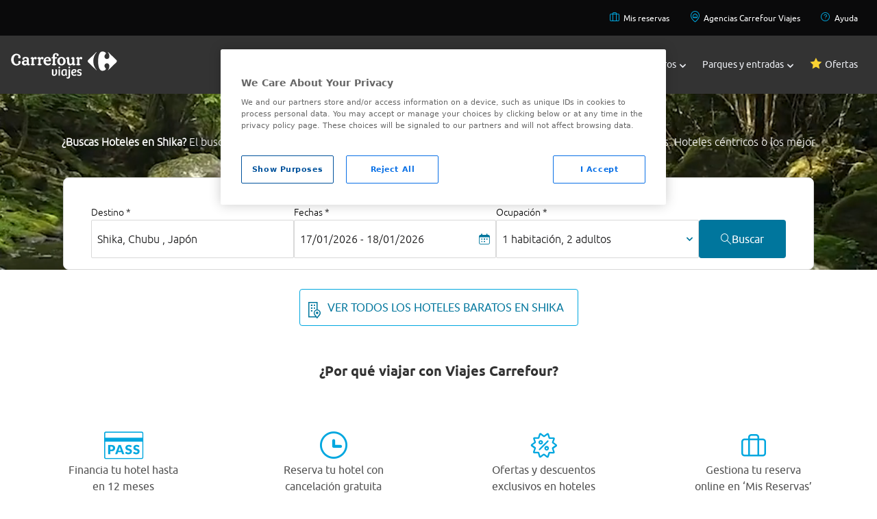

--- FILE ---
content_type: text/css
request_url: https://www.viajes.carrefour.es/assets/28112025080407/css/layout/layout-custom/styles-new.css
body_size: 7348
content:
@charset "UTF-8";@font-face{font-family:"lato-hairline";src:url("../../../fonts/lato/Lato-Hairline.eot");src:url("../../../fonts/lato/Lato-Hairline.eot?#iefix") format("embedded-opentype"),url("../../../fonts/lato/Lato-Hairline.woff") format("woff"),url("../../../fonts/lato/Lato-Hairline.woff2") format("woff2"),url("../../../fonts/lato/Lato-Hairline.ttf") format("truetype"),url("../../../fonts/lato/Lato-Hairline.svg#lato-hairline") format("svg")}@font-face{font-family:"lato-thin";src:url("../../../fonts/lato/Lato-Thin.eot");src:url("../../../fonts/lato/Lato-Thin.eot?#iefix") format("embedded-opentype"),url("../../../fonts/lato/Lato-Thin.woff") format("woff"),url("../../../fonts/lato/Lato-Thin.woff2") format("woff2"),url("../../../fonts/lato/Lato-Thin.ttf") format("truetype"),url("../../../fonts/lato/Lato-Thin.svg#lato-thin") format("svg")}@font-face{font-family:"lato-light";src:url("../../../fonts/lato/Lato-Light.eot");src:url("../../../fonts/lato/Lato-Light.eot?#iefix") format("embedded-opentype"),url("../../../fonts/lato/Lato-Light.woff") format("woff"),url("../../../fonts/lato/Lato-Light.woff2") format("woff2"),url("../../../fonts/lato/Lato-Light.ttf") format("truetype"),url("../../../fonts/lato/Lato-Light.svg#lato-light") format("svg")}@font-face{font-family:"lato-regular";src:url("../../../fonts/lato/Lato-Regular.eot");src:url("../../../fonts/lato/Lato-Regular.eot?#iefix") format("embedded-opentype"),url("../../../fonts/lato/Lato-Regular.woff") format("woff"),url("../../../fonts/lato/Lato-Regular.woff2") format("woff2"),url("../../../fonts/lato/Lato-Regular.ttf") format("truetype"),url("../../../fonts/lato/Lato-Regular.svg#lato-regular") format("svg")}@font-face{font-family:"lato-medium";src:url("../../../fonts/lato/Lato-Medium.eot");src:url("../../../fonts/lato/Lato-Medium.eot?#iefix") format("embedded-opentype"),url("../../../fonts/lato/Lato-Medium.woff") format("woff"),url("../../../fonts/lato/Lato-Medium.woff2") format("woff2"),url("../../../fonts/lato/Lato-Medium.ttf") format("truetype"),url("../../../fonts/lato/Lato-Medium.svg#lato-medium") format("svg")}@font-face{font-family:"lato-semibold";src:url("../../../fonts/lato/Lato-SemiBold.eot");src:url("../../../fonts/lato/Lato-SemiBold.eot?#iefix") format("embedded-opentype"),url("../../../fonts/lato/Lato-SemiBold.woff") format("woff"),url("../../../fonts/lato/Lato-SemiBold.woff2") format("woff2"),url("../../../fonts/lato/Lato-SemiBold.ttf") format("truetype"),url("../../../fonts/lato/Lato-SemiBold.svg#lato-semibold") format("svg")}@font-face{font-family:'viajescarrefour';src:url("../../../fonts/viajescarrefour.eot?xoyb82");src:url("../../../fonts/viajescarrefour.eot?xoyb82#iefix") format("embedded-opentype"),url("../../../fonts/viajescarrefour.ttf?xoyb82") format("truetype"),url("../../../fonts/viajescarrefour.woff?xoyb82") format("woff"),url("../../../fonts/viajescarrefour.svg?xoyb82#viajescarrefour") format("svg");font-weight:normal;font-style:normal}@font-face{font-family:'rrss';src:url("../../../fonts/rrss.eot?xoyb82");src:url("../../../fonts/rrss.eot?xoyb82#iefix") format("embedded-opentype"),url("../../../fonts/rrss.ttf?xoyb82") format("truetype"),url("../../../fonts/rrss.woff?xoyb82") format("woff"),url("../../../fonts/rrss.svg?xoyb82#rrss") format("svg");font-weight:normal;font-style:normal}[class^='vc-rrss-'],[class*=' vc-rrss-']{font-family:'rrss' !important;font-size:xx-large;font-style:normal;font-weight:normal;font-variant:normal;padding-right:5px;padding-left:20px;text-transform:none;line-height:1;-webkit-text-size-adjust:100%;-webkit-font-smoothing:antialiased;-moz-osx-font-smoothing:grayscale;text-rendering:optimizeLegibility}[class^='vc-rrss-'].vc-rrss-small,[class*=' vc-rrss-'].vc-rrss-small{font-size:20px}[class^='vc-rrss-'].vc-rrss-medium,[class*=' vc-rrss-'].vc-rrss-medium{font-size:24px}[class^='vc-rrss-'].vc-rrss-big,[class*=' vc-rrss-'].vc-rrss-big{font-size:30px}[class^='vc-rrss-'].vc-rrss-large,[class*=' vc-rrss-'].vc-rrss-large{font-size:30px}.vc-rrss-tiktok-button:before{content:"\0030"}.vc-rrss-tiktok:before{content:"\0030"}.vc-rrss-facebook:before{content:"\0031"}.vc-rrss-linkedin:before{content:"\0032"}.vc-rrss-instagram:before{content:"\0033"}.vc-rrss-twitter:before{content:"\0034"}.vc-rrss-youtube:before{content:"\0035"}[class^='vc-icon-'],[class*=' vc-icon-']{font-family:'viajescarrefour' !important;font-style:normal;font-weight:normal;font-variant:normal;text-transform:none;line-height:1;-webkit-text-size-adjust:100%;-webkit-font-smoothing:antialiased;-moz-osx-font-smoothing:grayscale;text-rendering:optimizeLegibility}[class^='vc-icon-'].vc-icon-small,[class*=' vc-icon-'].vc-icon-small{font-size:20px}[class^='vc-icon-'].vc-icon-medium,[class*=' vc-icon-'].vc-icon-medium{font-size:24px}[class^='vc-icon-'].vc-icon-big,[class*=' vc-icon-'].vc-icon-big{font-size:30px}[class^='vc-icon-'].vc-icon-large,[class*=' vc-icon-'].vc-icon-large{font-size:30px}.vc-icon-accesible:before{content:""}.vc-icon-accommodation:before{content:""}.vc-icon-add-pin:before{content:""}.vc-icon-add-star:before{content:""}.vc-icon-adigital:before{content:""}.vc-icon-agency:before{content:""}.vc-icon-air-conditioner:before{content:""}.vc-icon-all-included:before{content:""}.vc-icon-app:before{content:""}.vc-icon-arrow-down:before{content:""}.vc-icon-arrow-first:before{content:""}.vc-icon-arrow-last:before{content:""}.vc-icon-arrow-left:before{content:""}.vc-icon-arrow-right:before{content:""}.vc-icon-arrow-up:before{content:""}.vc-icon-attached:before{content:""}.vc-icon-baby:before{content:""}.vc-icon-back:before{content:""}.vc-icon-basket:before{content:""}.vc-icon-bell:before{content:""}.vc-icon-best-warranty:before{content:""}.vc-icon-blogger-button:before{content:""}.vc-icon-boat:before{content:""}.vc-icon-booking-card:before{content:""}.vc-icon-booking:before{content:""}.vc-icon-breakfast:before{content:""}.vc-icon-business:before{content:""}.vc-icon-calendar:before{content:""}.vc-icon-canceled:before{content:""}.vc-icon-cancelled-negative:before{content:""}.vc-icon-car:before{content:""}.vc-icon-carrefour-mini:before{content:""}.vc-icon-carrefour:before{content:""}.vc-icon-cdti-logo:before{content:""}.vc-icon-checkbox-clicked-button:before{content:""}.vc-icon-checkbox-clicked:before{content:""}.vc-icon-checkbox:before{content:""}.vc-icon-child:before{content:""}.vc-icon-clip:before{content:""}.vc-icon-city:before{content:""}.vc-icon-close-button:before{content:""}.vc-icon-close-thin:before{content:""}.vc-icon-close:before{content:""}.vc-icon-commission:before{content:""}.vc-icon-comunication:before{content:""}.vc-icon-conditions:before{content:""}.vc-icon-confianzaonline:before{content:""}.vc-icon-contact-header:before{content:""}.vc-icon-contract:before{content:""}.vc-icon-credit:before{content:""}.vc-icon-t-credit:before{content:""}.vc-icon-customer-care:before{content:""}.vc-icon-description:before{content:""}.vc-icon-detail:before{content:""}.vc-icon-discount:before{content:""}.vc-icon-documents:before{content:""}.vc-icon-double:before{content:""}.vc-icon-down:before{content:""}.vc-icon-download:before{content:""}.vc-icon-drag-document:before{content:""}.vc-icon-dropdown:before{content:""}.vc-icon-early-booking:before{content:""}.vc-icon-eco-certificate:before{content:""}.vc-icon-edit-list:before{content:""}.vc-icon-edit:before{content:""}.vc-icon-email-response1:before{content:""}.vc-icon-email-response2:before{content:""}.vc-icon-email-response3:before{content:""}.vc-icon-email:before{content:""}.vc-icon-entry:before{content:""}.vc-icon-error-state:before{content:""}.vc-icon-european-commission:before{content:""}.vc-icon-exchange:before{content:""}.vc-icon-exclamation:before{content:""}.vc-icon-exit:before{content:""}.vc-icon-eye:before{content:""}.vc-icon-facebook:before{content:""}.vc-icon-facilities:before{content:""}.vc-icon-favourite-document:before{content:""}.vc-icon-fax:before{content:""}.vc-icon-filter:before{content:""}.vc-icon-flicker-button:before{content:""}.vc-icon-foursquare-button:before{content:""}.vc-icon-full-board:before{content:""}.vc-icon-garbage:before{content:""}.vc-icon-googleplus:before{content:""}.vc-icon-grid:before{content:""}.vc-icon-group:before{content:""}.vc-icon-half-board1:before{content:""}.vc-icon-half-board2:before{content:""}.vc-icon-hide:before{content:""}.vc-icon-home:before{content:""}.vc-icon-hotel:before{content:""}.vc-icon-info:before{content:""}.vc-icon-information:before{content:""}.vc-icon-instagram-button:before{content:""}.vc-icon-instagram:before{content:""}.vc-icon-internet:before{content:""}.vc-icon-invoice:before{content:""}.vc-icon-like-hand:before{content:""}.vc-icon-like:before{content:""}.vc-icon-link:before{content:""}.vc-icon-linkedin:before{content:""}.vc-icon-list-map:before{content:""}.vc-icon-list:before{content:""}.vc-icon-loading2:before{content:""}.vc-icon-location-header:before{content:""}.vc-icon-location:before{content:""}.vc-icon-logotipo-viajescarrefour-vertical:before{content:""}.vc-icon-logout:before{content:""}.vc-icon-low:before{content:""}.vc-icon-mail-header:before{content:""}.vc-icon-mail:before{content:""}.vc-icon-map:before{content:""}.vc-icon-mastercard:before{content:""}.vc-icon-maximize-button:before{content:""}.vc-icon-meneame-button:before{content:""}.vc-icon-menu:before{content:""}.vc-icon-messenger:before{content:""}.vc-icon-minimize-button:before{content:""}.vc-icon-minus:before{content:""}.vc-icon-money:before{content:""}.vc-icon-more:before{content:""}.vc-icon-move-document:before{content:""}.vc-icon-must-know:before{content:""}.vc-icon-newsletter:before{content:""}.vc-icon-next:before{content:""}.vc-icon-no-date:before{content:""}.vc-icon-no-filter:before{content:""}.vc-icon-no-rated:before{content:""}.vc-icon-no-refund:before{content:""}.vc-icon-no-warranty:before{content:""}.vc-icon-note:before{content:""}.vc-icon-notification:before{content:""}.vc-icon-offer:before{content:""}.vc-icon-ok:before{content:""}.vc-icon-pacifier:before{content:""}.vc-icon-order:before{content:""}.vc-icon-partner:before{content:""}.vc-icon-pass-card:before{content:""}.vc-icon-pass:before{content:""}.vc-icon-password:before{content:""}.vc-icon-payment:before{content:""}.vc-icon-pdf:before{content:""}.vc-icon-pdf-all:before{content:""}.vc-icon-pdf-icon:before{content:""}.vc-icon-pencil:before{content:""}.vc-icon-pets:before{content:""}.vc-icon-phone-header:before{content:""}.vc-icon-phone:before{content:""}.vc-icon-pin-location:before{content:""}.vc-icon-pin:before{content:""}.vc-icon-pinterest-button:before{content:""}.vc-icon-pinterest:before{content:""}.vc-icon-place:before{content:""}.vc-icon-plane-hotel:before{content:""}.vc-icon-plane:before{content:""}.vc-icon-plane-lleego:before{content:"";font-size:30px;position:absolute;top:5px;left:3px}.vc-icon-plus:before{content:""}.vc-icon-pointer:before{content:""}.vc-icon-portfolio-verify:before{content:""}.vc-icon-portfolio:before{content:""}.vc-icon-prebooking-state:before{content:""}.vc-icon-previous:before{content:""}.vc-icon-print:before{content:""}.vc-icon-question:before{content:""}.vc-icon-rated-00:before{content:""}.vc-icon-rated-05:before{content:""}.vc-icon-rated-10:before{content:""}.vc-icon-rated-15:before{content:""}.vc-icon-rated-20:before{content:""}.vc-icon-rated-25:before{content:""}.vc-icon-rated-30:before{content:""}.vc-icon-rated-35:before{content:""}.vc-icon-rated-40:before{content:""}.vc-icon-rated-45:before{content:""}.vc-icon-rated-50:before{content:""}.vc-icon-rated-empty:before{content:""}.vc-icon-rated-full:before{content:""}.vc-icon-rated-medium:before{content:""}.vc-icon-rated:before{content:""}.vc-icon-refund:before{content:""}.vc-icon-restaurant:before{content:""}.vc-icon-resume:before{content:""}.vc-icon-room:before{content:""}.vc-icon-round-checkbox-button:before{content:""}.vc-icon-sale:before{content:""}.vc-icon-save:before{content:""}.vc-icon-search-favourites:before{content:""}.vc-icon-search:before{content:""}.vc-icon-secure:before{content:""}.vc-icon-services:before{content:""}.vc-icon-settings:before{content:""}.vc-icon-share-facebook:before{content:""}.vc-icon-share-googleplus:before{content:""}.vc-icon-share-twitter:before{content:""}.vc-icon-share:before{content:""}.vc-icon-show:before{content:""}.vc-icon-single:before{content:""}.vc-icon-social-media:before{content:""}.vc-icon-spa:before{content:""}.vc-icon-special-offer:before{content:""}.vc-icon-star-empty:before{content:""}.vc-icon-star-filled:before{content:""}.vc-icon-star-medium:before{content:""}.vc-icon-star:before{content:""}.vc-icon-stars-0:before{content:""}.vc-icon-stars-5:before{content:""}.vc-icon-stars-10:before{content:""}.vc-icon-stars-15:before{content:""}.vc-icon-stars-20:before{content:""}.vc-icon-stars-25:before{content:""}.vc-icon-stars-30:before{content:""}.vc-icon-stars-35:before{content:""}.vc-icon-stars-40:before{content:""}.vc-icon-stars-45:before{content:""}.vc-icon-stars-50:before{content:""}.vc-icon-suitcase:before{content:""}.vc-icon-swarm-button:before{content:""}.vc-icon-swimming-pool:before{content:""}.vc-icon-time:before{content:""}.vc-icon-timetable-header:before{content:""}.vc-icon-train-hotel:before{content:""}.vc-icon-train:before{content:""}.vc-icon-transfer:before{content:""}.vc-icon-travel:before{content:""}.vc-icon-tripadvisor:before{content:""}.vc-icon-trustly:before{content:""}.vc-icon-tumbler-button:before{content:""}.vc-icon-twitter:before{content:""}.vc-icon-up:before{content:""}.vc-icon-upload-document:before{content:""}.vc-icon-url-certificate:before{content:""}.vc-icon-user:before{content:""}.vc-icon-verify-list:before{content:""}.vc-icon-verify:before{content:""}.vc-icon-viajescarrefour-logotipo:before{content:""}.vc-icon-vimeo-button:before{content:""}.vc-icon-visa-electron:before{content:""}.vc-icon-visa:before{content:""}.vc-icon-waiting:before{content:""}.vc-icon-warning:before{content:""}.vc-icon-warranty:before{content:""}.vc-icon-waves:before{content:""}.vc-icon-whatsapp-button:before{content:""}.vc-icon-wifi:before{content:""}.vc-icon-wrong:before{content:""}.vc-icon-xls:before{content:""}.vc-icon-youtube:before{content:""}.vc-icon-amex:before{content:""}.vc-icon-seat:before{content:""}.vc-icon-aeroplane-up:before{content:""}.vc-icon-aeroplane-down:before{content:""}.vc-icon-t-target:before{content:""}.vc-icon-times:before{content:"";color:#ffa219}.vc-icon-moon:before{content:""}.vc-icon-map-poi:before{content:""}.vc-icon-phone-operator:before{content:""}.vc-icon-phone-operator-black:before{content:""}.vc-icon-transfer-bus:before{content:""}.vc-icon-hotel-bed:before{content:""}.vc-icon-checked:before{content:""}.vc-icon-tickets:before{content:""}.vc-icon-aeroplane-right:before{content:""}.vc-icon-credit-card:before{content:""}.vc-icon-luggage-not-included:before{content:"" !important}.select-center{text-align:center}.display-none,.hide{display:none !important}@keyframes loadingAnimation{100%{transform:rotate(360deg)}}.loading-layout{display:none}.loading-open .loader-animation{max-width:135px;animation:loading 4s linear infinite}.loading-open .loading-content{padding:20px;position:relative;height:100%;box-sizing:border-box}.loading-open .loading-layout{display:block;text-align:center;max-width:450px;height:100%;max-height:300px;margin:0 auto;position:fixed;width:100%;top:170px;left:0;right:0;z-index:10;background:#fff;border:solid 1px #999;box-shadow:0 2px 11px 1px rgba(51,51,51,0.3)}.loading-open .loading-layout [class^="vc-icon"]{color:#fff;font-size:30px;position:absolute;right:20px;bottom:20px}.loading-open .loading-layout .loader-title{color:#fff;margin:0;font-family:"lato-semibold";font-size:22px;text-transform:uppercase;padding-top:32px;text-shadow:-1px 2px 2px rgba(0,0,0,0.25)}.check.hasError{color:#e30918;font-family:"lato-regular"}.check.hasError+label{color:#e30918;font-family:"lato-regular"}.cs-skin-border.hasError{border-bottom:solid 1px #e30918;color:#e30918;font-family:"lato-regular"}.hasInfo{border:solid 1px #005098}.error-message{font-size:12px;background:#fff;display:none;position:absolute;z-index:2;color:#e30918;margin-top:115px;border:solid 1px #e30918;padding:14px;line-height:1.3;box-shadow:3px 1px 5px 0 rgba(50,50,50,0.2)}.error-message:after{content:"";position:absolute;z-index:-14;top:-10px;left:62px;width:0;height:0;border-style:solid;border-width:0 0 20px 20px;border-color:transparent transparent #e30918 transparent;transform:rotate(225deg)}.error-message:before{content:"";border-color:transparent transparent #fff transparent;position:absolute;z-index:-8;top:-4px;left:50px;width:0;height:0;border-style:solid;border-width:0 0 44px 44px;transform:rotate(225deg)}.error-message-agechild{right:180px}.hasError+.error-message{display:block}.hasError+.checkboxlabel>a{color:#e30918}.hasError.check ~ .help-text{padding-top:10px}.hasError.check ~ .help-block{top:10px}.searcher-bar .error-message{top:10px;position:absolute}@media only screen and (max-width:1024px){.searcher-bar .error-message{top:auto;right:auto}}.daterangepicker.dropdown-menu{position:absolute;left:32%;display:none;float:left;min-width:160px;padding:5px 0;margin:-12px 0 0 0;font-size:14px;text-align:left;list-style:none;background-color:#fff;background-clip:padding-box;border:1px solid rgba(153,153,153,0.3);border-radius:0;box-shadow:0 6px 12px rgba(0,0,0,0.175);max-width:none;z-index:3000;width:auto}.daterangepicker.pull-right{right:0;left:auto}.daterangepicker .divider{height:1px;margin:9px 0;overflow:hidden;background-color:#ebebeb}.daterangepicker>li>a{display:block;padding:3px 20px;clear:both;font-weight:normal;line-height:1.4;color:#333;white-space:nowrap}.daterangepicker>li>a:hover,.daterangepicker>li>a:focus{color:#333;text-decoration:none;background-color:#f3f3f3}.daterangepicker>.active>a,.daterangepicker>.active>a:hover,.daterangepicker>.active>a:focus{color:#fff;text-decoration:none;background-color:#00a7df;outline:0}.daterangepicker>.disabled>a,.daterangepicker>.disabled>a:hover,.daterangepicker>.disabled>a:focus{color:#999}.daterangepicker>.disabled>a:hover,.daterangepicker>.disabled>a:focus{text-decoration:none;cursor:not-allowed;background-color:transparent;background-image:none;filter:progid:DXImageTransform.Microsoft.gradient(enabled=false)}.daterangepicker .open>a{outline:0}.daterangepicker .btn{display:inline-block;padding:6px 20px;margin-bottom:0;font-size:14px;font-weight:normal;line-height:1.4;text-align:center;white-space:nowrap;vertical-align:middle;-ms-touch-action:manipulation;touch-action:manipulation;cursor:pointer;-webkit-user-select:none;-moz-user-select:none;-ms-user-select:none;user-select:none;background-image:none;border:1px solid transparent;border-radius:4px}.daterangepicker .btn:focus,.daterangepicker .btn:active:focus,.daterangepicker .btn.active:focus,.daterangepicker .btn.focus,.daterangepicker .btn:active.focus,.daterangepicker .btn.active.focus{outline:5px auto -webkit-focus-ring-color;outline-offset:-2px}.daterangepicker .btn:hover,.daterangepicker .btn:focus,.daterangepicker .btn.focus{color:#333;text-decoration:none}.daterangepicker .btn:active,.daterangepicker .btn.active{background-image:none;outline:0;box-shadow:inset 0 3px 5px rgba(0,0,0,0.125)}.open>.daterangepicker{display:block}.daterangepicker .btn.disabled,.daterangepicker .btn[disabled],fieldset[disabled] .btn{cursor:not-allowed;filter:alpha(opacity=65);box-shadow:none;opacity:.65}.daterangepicker a.btn.disabled,.daterangepicker fieldset[disabled] a.btn{pointer-events:none}.daterangepicker .btn-default{color:#333;background-color:#fff;border-color:#CCC}.daterangepicker .btn-default:focus,.daterangepicker .btn-default.focus{color:#333;background-color:#e6e6e6;border-color:#8c8c8c}.daterangepicker .btn-default:hover{color:#333;background-color:#e6e6e6;border-color:#adadad}.daterangepicker .btn-default:active,.daterangepicker .btn-default.active,.daterangepicker .open>.dropdown-toggle.btn-default{color:#333;background-color:#e6e6e6;border-color:#adadad}.daterangepicker{position:absolute;background:#fff;top:100px;left:20px;padding:4px;margin-top:1px;border-radius:4px;width:278px}.daterangepicker.dropup{margin-top:-5px}.daterangepicker.dropup:before{top:initial;bottom:-7px;border-bottom:initial;border-top:7px solid #ccc}.daterangepicker.dropup:after{top:initial;bottom:-6px;border-bottom:initial;border-top:6px solid #fff}.daterangepicker.single .ranges,.daterangepicker.single .calendar{float:none}.daterangepicker .calendar{display:none;max-width:270px;margin:4px;float:none}.daterangepicker.show-calendar .calendar{margin:0 auto;display:block}.daterangepicker .calendar.single .calendar-table{border:0}.daterangepicker .calendar th,.daterangepicker .calendar td{white-space:nowrap;text-align:center;min-width:32px}.daterangepicker .calendar-table{padding:12px;background:#fff}.daterangepicker table{width:100%;margin:0}.daterangepicker td,.daterangepicker th{text-align:center;width:30px;height:30px;border-radius:0;white-space:nowrap;cursor:pointer}.daterangepicker td.off,.daterangepicker td.off.in-range,.daterangepicker td.off.start-date,.daterangepicker td.off.end-date{color:#e4e4e4;background:#fff}.daterangepicker td.disabled,.daterangepicker option.disabled{color:#999;cursor:not-allowed;text-decoration:line-through}.daterangepicker td.available:hover,.daterangepicker th.available:hover{background:#00a7df;color:#fff;font-family:"lato-regular"}.daterangepicker td.in-range{font-family:"lato-regular";background:#005098;color:#fff;border-radius:0}.daterangepicker td.start-date{border-radius:0}.daterangepicker td.end-date{border-radius:0}.daterangepicker td.start-date.end-date{border-radius:0}.daterangepicker td.active,.daterangepicker td.active:hover{font-family:"lato-regular";background-color:#00a7df;border-color:#00a7df;color:#fff}.daterangepicker td.week,.daterangepicker th.week{font-size:80%;color:#ccc}.daterangepicker select.monthselect,.daterangepicker select.yearselect{font-size:12px;padding:1px;height:auto;margin:0;cursor:default}.daterangepicker select.monthselect{margin-right:2%;width:56%}.daterangepicker select.yearselect{width:40%}.daterangepicker select.hourselect,.daterangepicker select.minuteselect,.daterangepicker select.secondselect,.daterangepicker select.ampmselect{width:50px;margin-bottom:0}.daterangepicker th{text-transform:uppercase;color:#999}.daterangepicker th.month{width:auto;text-transform:uppercase;font-family:"lato-semibold";color:#333}.daterangepicker .input-mini{border-left:0;border-right:0;border-top:0;border-bottom:1px solid rgba(153,153,153,0.3);border-radius:0;color:#333;display:block;height:30px;line-height:30px;vertical-align:middle;margin:0 0 5px 0;padding:0 6px 0 28px;width:84%;font-size:14px}.daterangepicker .daterangepicker_input i{position:absolute;left:0;top:-7px;font-family:"viajescarrefour";font-size:30px}.daterangepicker .daterangepicker_input{position:relative}.daterangepicker .calendar-time{text-align:center;margin:5px auto;line-height:30px;position:relative;padding-left:28px}.daterangepicker .calendar-time select.disabled{color:#ccc;cursor:not-allowed}.daterangepicker .ranges{font-size:11px;float:none;margin:4px;text-align:left}.daterangepicker .ranges ul{list-style:none;margin:0 auto;padding:0;width:100%}.daterangepicker .ranges li{font-size:13px;background:#f5f5f5;border:1px solid #f5f5f5;color:#08c;padding:3px 12px;margin-bottom:8px;border-radius:5px;cursor:pointer}.daterangepicker .ranges li.active,.daterangepicker .ranges li:hover{background:#08c;border:1px solid #08c;color:#fff}.prev .glyphicon-chevron-left,.next .glyphicon-chevron-right{font-family:"viajescarrefour";font-style:normal;color:#000;font-size:28px}.prev .glyphicon-chevron-left:hover,.next .glyphicon-chevron-right:hover{--tw-bg-opacity:1;color:rgba(0,118,157,var(--tw-bg-opacity))}.daterangepicker .next i:before{content:""}.daterangepicker .prev i:before{content:""}.searcher-location>.header-calendar{display:none}th.next.available:hover,th.prev.available:hover{background:#fff}@media(min-width:768px){.daterangepicker.opensleft:before{position:absolute;top:-7px;right:9px;display:inline-block;border-right:7px solid transparent;border-bottom:7px solid #ccc;border-left:7px solid transparent;border-bottom-color:rgba(0,0,0,0.2);content:''}.daterangepicker.opensleft:after{position:absolute;top:-6px;right:10px;display:inline-block;border-right:6px solid transparent;border-bottom:6px solid #fff;border-left:6px solid transparent;content:''}.daterangepicker.openscenter:before{position:absolute;top:-7px;left:0;right:0;width:0;margin-left:auto;margin-right:auto;display:inline-block;border-right:7px solid transparent;border-bottom:7px solid #ccc;border-left:7px solid transparent;border-bottom-color:rgba(0,0,0,0.2);content:''}.daterangepicker.openscenter:after{position:absolute;top:-6px;left:0;right:0;width:0;margin-left:auto;margin-right:auto;display:inline-block;border-right:6px solid transparent;border-bottom:6px solid #fff;border-left:6px solid transparent;content:''}.daterangepicker.opensright:after{border-bottom:20px solid #f8f8f8}.daterangepicker.opensright:before{border-bottom:20px solid #fff}.daterangepicker.opensright:before,.daterangepicker.opensright:after{position:absolute;left:25%;top:-10px;display:inline-block;border-right:20px solid transparent;border-bottom:20px solid #fff;border-left:20px solid transparent;content:''}.searcher-location .daterangepicker.opensright:after{top:-10px;left:25%;border-right:20px solid transparent;border-bottom:20px solid #fff;border-left:20px solid transparent}.searcher-location .daterangepicker .calendar{clear:none;display:inline-block;width:49.7%;max-width:100%;float:none;margin:0 auto;padding:20px;box-sizing:border-box}.searchEngine-background .daterangepicker.dropdown-menu{width:calc(100% - 28px)}.daterangepicker{width:auto}.daterangepicker .ranges ul{width:160px}.daterangepicker.single .ranges ul{width:100%}.daterangepicker .calendar.left .calendar-table{border-right:0;border-top-right-radius:0;border-bottom-right-radius:0}.daterangepicker .calendar.right .calendar-table{border-left:0;border-top-left-radius:0;border-bottom-left-radius:0}.daterangepicker .calendar.left{clear:left;margin-right:0}.daterangepicker.single .calendar.left{clear:none;width:100%}.daterangepicker.single .ranges,.daterangepicker.single .calendar{float:left}.daterangepicker .calendar.right{margin-left:0}.daterangepicker .left .daterangepicker_input{padding-right:12px}.daterangepicker .calendar.left .calendar-table{padding-right:12px}.daterangepicker .ranges,.daterangepicker .calendar{float:left}.daterangepicker .ranges{width:auto;float:left}.daterangepicker .calendar.left{clear:none}.search-form .daterangepicker.dropdown-menu{top:165px}.search-form .daterangepicker.opensright:before,.search-form .daterangepicker.opensright:after{top:-14px}.show-calendar .header-calendar{display:none}.daterangepicker.show-calendar .calendar{display:inline-block;width:49.7%;max-width:100%;float:none;margin:0 auto;padding:20px;box-sizing:border-box}}.searcher-location .daterangepicker{width:auto}.searcher-location .daterangepicker .input-mini{width:calc(100% - 40px);padding-left:30px}.searcher-location .daterangepicker .calendar-table{border:0}.searcher-location .daterangepicker.dropdown-menu{border-radius:0}@media screen and (max-width:767px){body.show-calendar{overflow:hidden}.daterangepicker.dropdown-menu,.search-form .daterangepicker.dropdown-menu,.searcher-bar .daterangepicker.dropdown-menu{padding-top:70px;max-width:100%;z-index:3000;position:fixed;top:0 !important;bottom:0 !important;left:0 !important;right:0 !important;width:100%;box-sizing:border-box;text-align:center;overflow-y:auto}.daterangepicker .calendar .search-form .daterangepicker .calendar,.searcher-bar .daterangepicker .calendar{margin:0 auto}.show-calendar .header-calendar{display:block;height:50px;background:#fff;border-bottom:1px solid rgba(153,153,153,0.3);width:100%;position:fixed;z-index:3001;top:0;left:0;right:0}.show-calendar .header-calendar p{width:100%;display:block;text-align:center;padding-top:16px}.show-calendar .header-calendar button{position:absolute;right:10px;top:10px;color:#333;font-size:24px}}@media screen and (min-width:768px){.searchEngine-background .daterangepicker.dropdown-menu{margin-top:15px;width:121%}}@media screen and (min-width:1366px){.daterangepicker{width:100%}.searcher-bar .daterangepicker.opensright:before,.searcher-bar .daterangepicker.opensright:after{top:-11px}.searcher-bar .daterangepicker.dropdown-menu{max-width:732px}}.calendar.left .daterangepicker_input i:before{font-family:"viajescarrefour";content:"";font-style:normal}.calendar.right .daterangepicker_input i:before{font-family:"viajescarrefour";content:"";font-style:normal}@media screen and (max-width:479px){.loading-open .loading-layout{width:calc(100% - 40px)}}.loading-screen{overflow:hidden}.loading-screen .overlay{background:rgba(255,255,255,0.9);width:100%;height:100%;z-index:6;margin-top:-56px;display:block;position:absolute;left:0;right:0;opacity:.95}.loading-screen .loader-container{z-index:9999;position:fixed;left:0;right:0;top:0;bottom:0}.loading-screen .loader-layout{display:-ms-flexbox;display:flex;-ms-flex-direction:column;flex-direction:column;-ms-flex-align:center;align-items:center;overflow:auto;width:100%;background-size:cover;background-position:bottom center;height:100%;margin:0 auto}.loading-screen .rotating{position:absolute;left:0;right:0;top:0;bottom:0;width:100%;height:auto;animation:rotating 4s linear infinite}.loading-screen .static-loader-element{position:absolute;left:0;right:0;top:0;bottom:0;width:100%;height:auto}.loading-screen .loader-animation-container{position:relative;height:auto}.loading-screen .loader-layout-content{box-shadow:3px 1px 5px 0 rgba(50,50,50,0.5);margin-top:20px;margin-bottom:20px;background:rgba(255,255,255,0.9);padding:20px}.loading-screen .loader-layout-content h2{margin-top:-20px;margin-left:-20px;margin-right:-20px;padding:10px;background:#ffa219;color:#fff;font-family:"lato-regular";text-align:center;text-transform:uppercase;line-height:1.4}.loading-screen .loader-layout-content>p{text-align:center;line-height:1.4;padding-top:20px;padding-bottom:20px}.loading-screen .loader-layout-content h3,.loading-screen .loader-layout-content p{font-size:14px}.loading-screen .loader-resume-layout{padding-bottom:10px;display:-ms-flexbox;display:flex;-ms-flex-pack:center;justify-content:center}.loading-screen .loader-resume-layout h3{font-family:"lato-semibold";padding-right:5px}.loading-screen .loader-resume-layout .loader-resume-price{font-family:"lato-semibold";color:#ffa219}.loading-text{font-family:"lato-semibold";color:#fff;text-shadow:-1px 2px 2px rgba(0,0,0,0.25)}.offer-open.loading-screen .overlay{background:#fff;z-index:99}@media screen and (max-width:767px){.loader-animation-container{width:125px}.loading-screen .loader-layout{margin:0;height:100vh}.loading-screen .loader-layout-content{max-width:90%;margin:20px;background:rgba(255,255,255,0.9);padding:20px}.loading-screen .loader-layout-content h2{font-size:14px}.loading-screen .loader-resume-layout{font-size:14px;text-align:center}.loading-screen .loading-text{margin-top:125px}.loading-screen .loading-text h2{font-size:14px}.loading-screen .loading-text>p{font-size:14px}.loading-screen .overlay{opacity:1;background:#fff}}@media screen and (min-width:768px){.loader-animation-container{width:200px}.loading-screen .loading-text{margin-top:200px}.loading-screen .loader-container{display:-ms-flexbox;display:flex;-ms-flex-pack:center;justify-content:center;-ms-flex-align:center;align-items:center}}@media screen and (min-width:768px) and (max-width:1023px){.loading-screen .loader-container{width:100%;margin:0 auto}}@media screen and (min-width:1024px){.loading-screen .loader-container{width:100%;margin:0 auto}}.wrapper-layer.loading-active:after{content:"";display:block;height:100%;position:absolute;top:0;left:0;width:100%;background-color:rgba(255,255,255,0.75)}.wrapper-layer.loading-active:before{position:absolute;top:50%;left:50%;font-family:"viajescarrefour";font-size:2rem;--tw-bg-opacity:1;color:rgba(0,118,157,var(--tw-bg-opacity));content:"";animation:loadingAnimation 2s linear infinite;z-index:100}.loading-prices-wrapper{display:block;padding:10px 0 0;text-align:center;right:20px;top:40px}.loading-prices-wrapper p{font-size:x-small}.loading-bar-wrapper{margin-bottom:15px}.loading-bar{display:inline-block;width:4px;height:18px;border-radius:4px;animation:loading-vertical-infinite 1s ease-in-out infinite}.loading-bar:nth-child(1){background-color:#005098;animation-delay:0}.loading-bar:nth-child(2){background-color:rgba(0,80,152,0.75);animation-delay:.09s}.loading-bar:nth-child(3){background-color:#00a7df;animation-delay:.18s}.loading-bar:nth-child(4){background-color:rgba(0,167,223,0.4);animation-delay:.27s}.load-bar{margin-top:5px;width:100%;height:5px;background-color:#ffa219;z-index:-1}.loading-bar-wrapper{margin-bottom:15px}.loading-bar{display:inline-block;width:4px;height:18px;border-radius:4px;animation:loading-vertical-infinite 1s ease-in-out infinite}.loading-bar:nth-child(1){background-color:#005098;animation-delay:0}.loading-bar:nth-child(2){background-color:rgba(0,80,152,0.75);animation-delay:.09s}.loading-bar:nth-child(3){background-color:#00a7df;animation-delay:.18s}.loading-bar:nth-child(4){background-color:rgba(0,167,223,0.4);animation-delay:.27s}.loading-results-wrapper{position:relative;display:block}.modal-wrapper:before{content:'';width:100%;height:100%;z-index:2;position:absolute;background-color:transparent}@keyframes loading-infinite-bar{from{left:50%;width:0;z-index:100}33.3333%{left:0;width:100%;z-index:10}to{left:0;width:100%}}@keyframes loading-vertical-infinite{0{transform:scale(1)}20%{transform:scale(1,2.2)}40%{transform:scale(1);-o-transform:scale(1)}}@keyframes fadeIn{from{opacity:0;opacity:1\9}to{opacity:1}}.lazy-loaded{opacity:0;animation:fadeIn ease-in 1;animation-fill-mode:forwards;animation-duration:1s}@keyframes rotating{from{transform:rotate(0)}to{transform:rotate(360deg)}}.loading-screen{overflow:hidden}.loading-screen .overlay{background:rgba(255,255,255,0.9);width:100%;height:100%;z-index:6;margin-top:-56px;display:block;position:absolute;left:0;right:0;opacity:.95}.loading-screen .loader-container{z-index:9999;position:fixed;left:0;right:0;top:0;bottom:0}.loading-screen .loader-layout{display:-ms-flexbox;display:flex;-ms-flex-direction:column;flex-direction:column;-ms-flex-align:center;align-items:center;overflow:auto;width:100%;background-size:cover;background-position:bottom center;height:100%;margin:0 auto}.loading-screen .rotating{position:absolute;left:0;right:0;top:0;bottom:0;width:100%;height:auto;animation:rotating 4s linear infinite}.loading-screen .static-loader-element{position:absolute;left:0;right:0;top:0;bottom:0;width:100%;height:auto}.loading-screen .loader-animation-container{position:relative;height:auto}.loading-screen .loader-layout-content{box-shadow:3px 1px 5px 0 rgba(50,50,50,0.5);margin-top:20px;margin-bottom:20px;background:rgba(255,255,255,0.9);padding:20px}.loading-screen .loader-layout-content h2{margin-top:-20px;margin-left:-20px;margin-right:-20px;padding:10px;background:#ffa219;color:#fff;font-family:"lato-regular";text-align:center;text-transform:uppercase;line-height:1.4}.loading-screen .loader-layout-content>p{text-align:center;line-height:1.4;padding-top:20px;padding-bottom:20px}.loading-screen .loader-layout-content h3,.loading-screen .loader-layout-content p{font-size:14px}.loading-screen .loader-resume-layout{padding-bottom:10px;display:-ms-flexbox;display:flex;-ms-flex-pack:center;justify-content:center}.loading-screen .loader-resume-layout h3{font-family:"lato-semibold";padding-right:5px}.loading-screen .loader-resume-layout .loader-resume-price{font-family:"lato-semibold";color:#ffa219}.loading-text{font-family:"lato-semibold";color:#fff;text-shadow:-1px 2px 2px rgba(0,0,0,0.25)}.offer-open.loading-screen .overlay{background:#fff;z-index:99}@media screen and (max-width:767px){.loader-animation-container{width:125px}.loading-screen .loader-layout{margin:0;height:100vh}.loading-screen .loader-layout-content{max-width:90%;margin:20px;background:rgba(255,255,255,0.9);padding:20px}.loading-screen .loader-layout-content h2{font-size:14px}.loading-screen .loader-resume-layout{font-size:14px;text-align:center}.loading-screen .loading-text{margin-top:125px}.loading-screen .loading-text h2{font-size:14px}.loading-screen .loading-text>p{font-size:14px}.loading-screen .overlay{opacity:1;background:#fff}}@media screen and (min-width:768px){.loader-animation-container{width:200px}.loading-screen .loading-text{margin-top:200px}.loading-screen .loader-container{display:-ms-flexbox;display:flex;-ms-flex-pack:center;justify-content:center;-ms-flex-align:center;align-items:center}}@media screen and (min-width:768px) and (max-width:1023px){.loading-screen .loader-container{width:100%;margin:0 auto}}@media screen and (min-width:1024px){.loading-screen .loader-container{width:100%;margin:0 auto}}.wrapper-layer.loading-active:after{content:"";display:block;height:100%;position:absolute;top:0;left:0;width:100%;background-color:rgba(255,255,255,0.75)}.wrapper-layer.loading-active:before{position:absolute;top:50%;left:50%;font-family:"viajescarrefour";font-size:2rem;--tw-bg-opacity:1;color:rgba(0,118,157,var(--tw-bg-opacity));content:"";animation:loadingAnimation 2s linear infinite;z-index:100}.bar{content:"";display:inline;position:absolute;width:0;height:20%;left:50%;text-align:center;z-index:-1}.bar:nth-child(1){background-color:#00a7df;animation:loading-infinite-bar 3s linear infinite}.bar:nth-child(2){background-color:#005098;animation:loading-infinite-bar 3s linear 1s infinite}.bar:nth-child(3){background-color:#ffa219;animation:loading-infinite-bar 3s linear 2s infinite}.help-block{color:#e30918;font-size:12px;font-family:"lato-regular";padding-left:8px;position:absolute;padding-top:55px}input[type='text'].hasError,input[type='email'].hasError,input[type='tel'].hasError{border-bottom:solid 1px #e30918;color:#e30918;font-family:"lato-regular";z-index:1}input[type='text'].hasError::-webkit-input-placeholder,input[type='email'].hasError::-webkit-input-placeholder,input[type='tel'].hasError::-webkit-input-placeholder{color:#e30918;z-index:1}input[type='text'].hasError:-moz-placeholder,input[type='email'].hasError:-moz-placeholder,input[type='tel'].hasError:-moz-placeholder{color:#e30918;z-index:1}input[type='text'].hasError::-moz-placeholder,input[type='email'].hasError::-moz-placeholder,input[type='tel'].hasError::-moz-placeholder{color:#e30918;z-index:1}input[type='text'].hasError:-ms-input-placeholder,input[type='email'].hasError:-ms-input-placeholder,input[type='tel'].hasError:-ms-input-placeholder{color:#e30918;z-index:1}input[type='text'].hasError+label,input[type='email'].hasError+label,input[type='tel'].hasError+label{color:#e30918;z-index:1}@media screen and (max-width:1023px){.help-block{padding-top:50px}}#acceptConditionsBooking-error{position:relative !important}#acceptGprd-error{position:relative !important}.vcfst-bottom{bottom:120px !important}.alertify .ajs-dialog{font-family:Carrefour,ui-serif;border-radius:6px}.alertify .ajs-header{background:white;border-bottom:0;border-radius:6px 6px 0}.alertify .ajs-footer{background:white;border-top:0;border-radius:0 6px 6px;min-height:70px}.alertify .ajs-footer .ajs-buttons.ajs-primary .ajs-button{margin:10px}.alertify .ajs-footer .ajs-buttons .ajs-button.ajs-ok{--tw-bg-opacity:1;background-color:rgba(0,118,157,var(--tw-bg-opacity));color:white;border-radius:.25rem;padding-top:1rem;padding-bottom:1rem;padding-left:2rem;padding-right:2rem}.alertify .ajs-footer .ajs-buttons .ajs-button{background-color:white;color:#00769d;border-style:solid;border-width:1px;border-color:#00769d;font-size:14px;font-weight:700;text-transform:none;border-radius:.25rem;padding-top:1rem;padding-bottom:1rem;padding-left:2rem;padding-right:2rem}.h-5px{height:5px}.absolute-v-h{position:absolute;top:200px;left:767.11px;z-index:1;display:block;width:20em}@media(max-width:768px){.absolute-v-h{position:static}}.position-calendar{top:415px !important}.position-calendar-xs{top:292px !important}.position-calendar-xxs{top:280px !important}.position-calendar-xxxs{top:205px !important}.position-calendar-s{top:308px !important}.position-calendar-l{top:349px !important}.dialog-overlay{position:fixed;top:0;left:0;width:100%;height:100%;background-color:rgba(0,0,0,0.5);display:none;justify-content:center;align-items:center;z-index:1000}.dialog-content{background:#fff;padding:20px;border-radius:8px;width:300px;text-align:center;box-shadow:0 4px 6px rgba(0,0,0,0.1)}.dialog-content p{margin:0 0 20px;font-size:16px;color:#333}.close-dialog{background-color:#007bff;color:white;border:0;border-radius:4px;padding:8px 12px;cursor:pointer}.close-dialog:hover{background-color:#0056b3}.dialog-overlay.show{display:flex}.px-multi-passenger{padding-left:1.25rem;padding-right:1.25rem}@media(min-width:1024px){.px-multi-passenger{padding-left:2.5rem;padding-right:49rem}}.vcfst-wrapper{display:none !important}